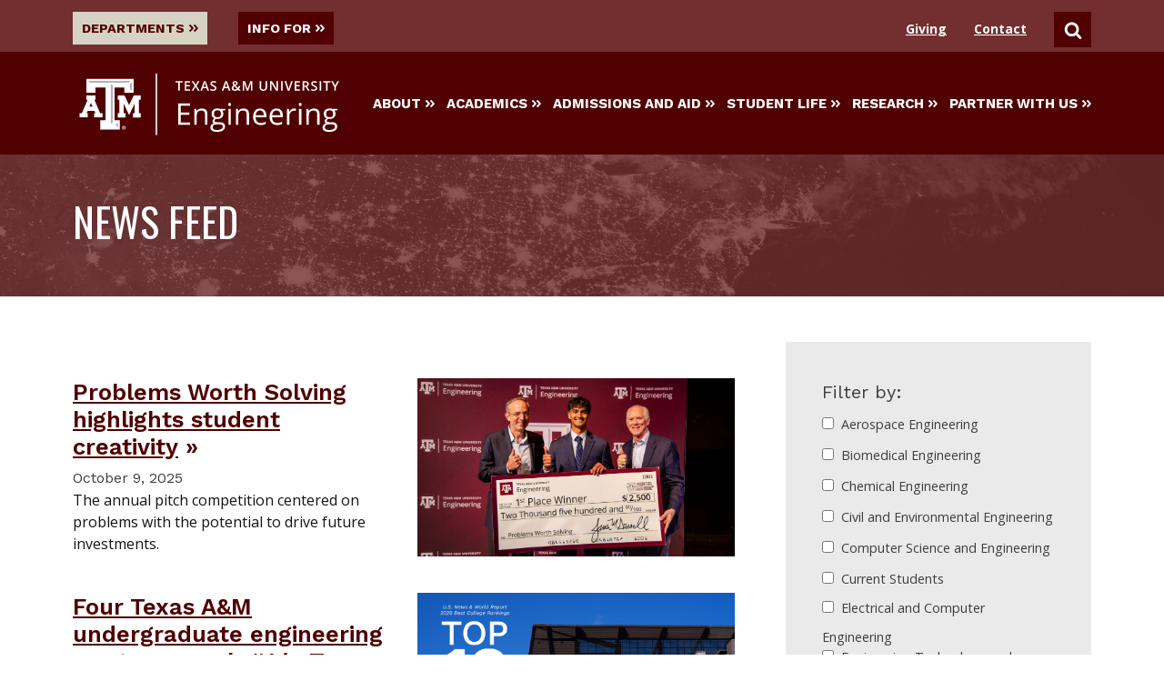

--- FILE ---
content_type: text/html
request_url: https://engineering.tamu.edu/news/newsfeed.html?tags=Computer+Engineering
body_size: 6505
content:
<!DOCTYPE html>
<html xmlns="http://www.w3.org/1999/xhtml" lang="en" xmlns:fb="https://www.facebook.com/2008/fbml" xmlns:og="http://ogp.me/ns#">
	<head>
		<title>
			College of Engineering News Feed | Texas A&amp;M University Engineering
		
		</title>
		<meta charset="UTF-8"/>
		<meta content="text/html; charset=UTF-8" http-equiv="Content-type"/>
		<meta content="width=device-width" name="viewport"/>
		<meta content="ce4a4615ac1e0030047e19008ae59353" name="id"/>	
		<meta content="College of Engineering News Feed" name="title"/>
<meta content="College of Engineering News Feed" property="og:title"/>
<meta content="https://engineering.tamu.edu/news/newsfeed.html" name="url"/>
<meta content="https://engineering.tamu.edu/news/newsfeed.html" property="og:url"/>

                        <meta content="See the Texas A&amp;M University College of Engineering's latest news." name="description"/>
            <meta content="See the Texas A&amp;M University College of Engineering's latest news." property="og:description"/>
            



		


        
        <link href="../_assets/css/525E459B822EF5E18.css?2026-01-20-09:07:03" rel="stylesheet" type="text/css"/>

    	
    	<link href="../_assets/css/styles-10-1-2025-min.css?2026-01-20-09:07:03" rel="stylesheet" type="text/css"/>
	<link href="../_assets/images/favicon.ico?2026-01-20-09:07:03" rel="icon" type="image/png"/>
	<script defer="true" src="../_assets/js/jquery.min.js?2026-01-20-09:07:03"></script>
	<script defer="true" src="../_assets/js/lazysizes.min.js?2026-01-20-09:07:03"></script>
	<script defer="true" src="../_assets/js/jquery.fitvids.js?2026-01-20-09:07:03"></script>
	<script defer="true" src="../_assets/js/modernizr-custom.js?2026-01-20-09:07:03"></script>


            
    	
        	
        		    <link href="https://engineering.tamu.edu/news/newsfeed.html" rel="canonical"/>
	    <script defer="true" src="../_assets/js/cfnewsfeed-9-27-2023.js?2026-01-20-09:07:03"></script>
		
        	
            

        	
                

		



		


		
<!-- Google Tag Manager -->
<script>(function(w,d,s,l,i){w[l]=w[l]||[];w[l].push({'gtm.start':
new Date().getTime(),event:'gtm.js'});var f=d.getElementsByTagName(s)[0],
j=d.createElement(s),dl=l!='dataLayer'?'&amp;l='+l:'';j.async=true;j.src=
'https://www.googletagmanager.com/gtm.js?id='+i+dl;f.parentNode.insertBefore(j,f);
})(window,document,'script','dataLayer','GTM-WX9494');</script>
<!-- End Google Tag Manager -->

	</head>
	<body data-nosnippet="">
		<a aria-label="Skip To Main Content" class="button skip-nav" href="#maincontent">Skip To Main Content</a>
		
		<!-- Google Tag Manager (noscript) --><noscript aria-hidden="true">
	<iframe height="0" src="https://www.googletagmanager.com/ns.html?id=GTM-WX9494" style="display:none;visibility:hidden" title="Google Tag Manager" width="0"></iframe>
</noscript><!-- End Google Tag Manager (noscript) -->
		<header class="main-header">
					       		    			       		    			       		    			       		    			       		    			       		    			       		    			       		    			       		    			       		    			       		    			       		    			       		    			       		    			       		    			       		    			       		    			       		    			       		    			       		    			       		    			       		    			       		    			       		    			       		    			       		    			       		    			       		    			       		    			       		    			       		    					       		    			       		    			       		    			       		    			       		    			       		    			       		    			       		    			       		    			       		    			       		    			       		    			       		    			       		    			       		    			       		    			       		    			       		    			       		    			       		    			       		    			       		    			       		    			       		    			       		    			       		    			       		    			       		    			       		    			       		    			       		    			       		    			       		    			       		    			       		    			       		    			       		    			       		    			       		    			       		    			       		    			       		    			       		    			       		    			       		    			       		    			       		    			       		    			       		    			       		    			       		    			       		    			       		    			       		    			       		    										



	<div class="top-nav-background-univ">
<div class="main-header__utility"><nav aria-label="Utility Menu Containing Links to Departments, Information for Students and Search" class="global-utility-nav">
<div class="utility__menus utility__menus-univ"><button aria-controls="departments" aria-expanded="false" aria-haspopup="true" aria-pressed="false" data-megamenu="departments" id="departments-button"> Departments <svg aria-hidden="" class="icon button__trailing-icon"> <use xlink:href="../_assets/images/sprites/svg-sprite-custom-symbol.svg#design--angle-right-double" xmlns:xlink="http://www.w3.org/1999/xlink"> </use> </svg> </button> <button aria-controls="info-for" aria-expanded="false" aria-haspopup="true" aria-pressed="false" class="" data-megamenu="info-for"> Info For <svg aria-hidden="" class="icon button__trailing-icon"> <use xlink:href="../_assets/images/sprites/svg-sprite-custom-symbol.svg#design--angle-right-double" xmlns:xlink="http://www.w3.org/1999/xlink"> </use> </svg> </button></div>
<div class="utility__contact-search utility__contact-search-univ"><a class="search__links-univ" href="../giving/index.html" id="giving" title="College of Engineering Giving">Giving</a> <a class="search__links-univ" href="../contact/index.html" id="contact" title="College of Engineering Contact">Contact</a> <button aria-controls="search" aria-expanded="false" aria-pressed="false" class="toggleSearch" data-megamenu="search"> <svg class="icon" title="Search"> <use xlink:href="../_assets/images/sprites/svg-sprite-custom-symbol.svg#design--search" xmlns:xlink="http://www.w3.org/1999/xlink"> </use> </svg> <span class="show-for-sr">Search</span> </button></div>
<div aria-label="Utility Menu Listing All Departments" class="megamenu  megamenu-top-nav-univ megamenu--utility top-nav-menu-style-univ" id="departments">
<div class="megamenu__wrapper">
<div class="megamenu__content">
<ul class="megamenu__links megamenu__links-top-nav-univ" role="menubar">
<li role="menuitem"><a class=" link--has-icon" href="../aerospace/index.html" title="Aerospace Engineering Home Page"> <span>Aerospace</span> </a></li>
<li role="menuitem"><a class=" link--has-icon" href="https://baen.tamu.edu" rel="noopener" target="_blank" title="Biological &amp; Agriculture Engineering Home Page"> <span>Biological &amp; Agriculture</span> </a></li>
<li role="menuitem"><a class=" link--has-icon" href="../biomedical/index.html" title="Biomedical Engineering Home Page"> <span>Biomedical</span> </a></li>
<li role="menuitem"><a class=" link--has-icon" href="../chemical/index.html" title="Chemical Engineering Home Page"> <span>Chemical</span> </a></li>
<li role="menuitem"><a class=" link--has-icon" href="../civil/index.html" title="Civil &amp; Environmental Engineering Home Page"> <span>Civil &amp; Environmental</span> </a></li>
<li role="menuitem"><a class=" link--has-icon" href="../cse/index.html" title="Computer Science &amp; Engineering Home Page"> <span>Computer Science &amp; Engineering</span> </a></li>
<li role="menuitem"><a class=" link--has-icon" href="../electrical/index.html" title="Electrical and Computer Engineering Home Page"> <span>Electrical &amp; Computer</span> </a></li>
<li role="menuitem"><a class=" link--has-icon" href="../etid/index.html" title="Engineering Technology &amp; Industrial Distribution Home Page"> <span>Engineering Technology &amp; Industrial Distribution</span> </a></li>
<li role="menuitem"><a class=" link--has-icon" href="../industrial/index.html" title="Industrial and Systems Home Page"> <span>Industrial &amp; Systems</span> </a></li>
<li role="menuitem"><a class=" link--has-icon" href="../materials/index.html" title="Materials Science and Engineering Home Page"> <span>Materials Science &amp; Engineering</span> </a></li>
<li role="menuitem"><a class=" link--has-icon" href="../mechanical/index.html" title="Mechanical Engineering Home Page"> <span>Mechanical</span> </a></li>
<li role="menuitem"><a class=" link--has-icon" href="../mtde/index.html" title="Multidisciplinary Engineering Home Page"> <span>Multidisciplinary</span> </a></li>
<li role="menuitem"><a class=" link--has-icon" href="../nuclear/index.html" title="Nuclear Engineering Home Page"> <span>Nuclear</span> </a></li>
<li role="menuitem"><a class=" link--has-icon" href="../ocean/index.html" title="Ocean Engineering Home Page"> <span>Ocean</span> </a></li>
<li role="menuitem"><a class=" link--has-icon" href="../petroleum/index.html" title="Petroleum Engineering Home Page"> <span>Petroleum</span> </a></li>
</ul>
</div>
</div>
</div>
<div aria-label="Utility Menu option listing all items for different user categories" class="megamenu megamenu-top-nav-univ megamenu--utility top-nav-menu-style-univ" id="info-for">
<div class="megamenu__wrapper">
<div class="megamenu__content">
<ul class="megamenu__links megamenu__links-top-nav-univ" role="menubar">
<li role="menuitem"><a class=" link--has-icon" href="../admissions-and-aid/index.html" title="Prospective Students Page"> <span>Prospective Students</span> </a></li>
<li role="menuitem"><a class=" link--has-icon" href="../academics/resources/index.html" title="College Level Current Students Page"> <span>Current Students</span> </a></li>
<li role="menuitem"><a class=" link--has-icon" href="../information/index.html" title="College Level Faculty and Staff Page"> <span>Faculty &amp; Staff</span> </a></li>
<li role="menuitem"><a class=" link--has-icon" href="../alumni-relations/index.html" title="College Level Alumni Relations Page"> <span>Former Students</span> </a></li>
</ul>
</div>
</div>
</div>
<div aria-label="Utility Menu Option allowing visitors to search" class="megamenu megamenu-top-nav-univ megamenu--search top-nav-menu-style-univ" id="search" role="search">
<div class="megamenu__wrapper">
<div class="megamenu__content">
<div class="search-bar "> </form><form class="search-bar__form" id="searchbar" name="search-bar" onsubmit="window.location.href='../search.html?q=' + encodeURI( document.getElementById( 'searchField' ).value ); return false;"> <label class="show-for-sr" for="searchField">Search</label> <input class="search-focus" id="searchField" placeholder="Search This Site" type="text"/> <button class="search-focus" type="submit" value="Search"> <svg class="icon" title="Search"> <use xlink:href="../_assets/images/sprites/svg-sprite-custom-symbol.svg#design--search" xmlns:xlink="http://www.w3.org/1999/xlink"> </use> </svg> <span class="show-for-sr">Search</span> </button></form></div>
</div>
</div>
</div>
</nav></div>
</div>

			

		       		    		    			       		    		    			       		    		    			       		    		    			       		    		    			       		    		    			       		    		    			       		    		    			       		    		    			       		    		    			       		    		    			       		    		    			       		    		    			       		    		    			       		    		    			       		    		    			       		    		    			       		    		    			       		    		    			       		    		    			       		    		    			       		    		    			       		    		    			       		    		    			       		    		    			       		    		    			       		    		    			       		    		    			       		    		    			       		    		    			       		    		    					       		    		    			       		    		    			       		    		    			       		    		    			       		    		    			       		    		    			       		    		    			       		    		    			       		    		    			       		    		    			       		    		    			       		    		    			       		    		    			       		    		    			       		    		    			       		    		    			       		    		    			       		    		    			       		    		    			       		    		    			       		    		    			       		    		    			       		    		    			       		    		    			       		    		    			       		    		    			       		    		    			       		    		    			       		    		    			       		    		    			       		    		    			       		    		    			       		    		    			       		    		    			       		    		    			       		    		    			       		    		    			       		    		    			       		    		    			       		    		    			       		    		    			       		    		    			       		    		    			       		    		    			       		    		    			       		    		    			       		    		    			       		    		    			       		    		    			       		    		    			       		    		    			       		    		    			       		    		    			       		    		    			       		    		    										


        	<div class="main-header__wrapper">
	    
    	<a class="logo" href="../index.html">
    	    <img alt="Texas A&amp;M University Engineering" caption="false" class="mega-menu-logo" src="../_files/_logos/logo.svg"/> 
    	</a>
	<nav aria-label="Main Mega Menu Navigation" class="main-nav" id="mega-menu">
	<div class="main-nav__mobile-toggle">
    	<button class="menu-toggle"> Menu 
        	<span class="hamburger-icon"> 
            	<span></span> 
                <span></span> 
            	<span></span> 
            	<span></span>
        	</span>
    	</button>
	</div>

	<div class="main-nav__links">
				<button aria-controls="about" aria-expanded="false" aria-pressed="false" class="" data-megamenu="about">
			About
			<svg aria-hidden="" class="icon button__trailing-icon" title="">
								<use xlink:href="../_assets/images/sprites/svg-sprite-custom-symbol.svg#design--angle-right-double" xmlns:xlink="http://www.w3.org/1999/xlink"/>
							</svg>
		</button>
			<button aria-controls="academics" aria-expanded="false" aria-pressed="false" class="" data-megamenu="academics">
			Academics
			<svg aria-hidden="" class="icon button__trailing-icon" title="">
								<use xlink:href="../_assets/images/sprites/svg-sprite-custom-symbol.svg#design--angle-right-double" xmlns:xlink="http://www.w3.org/1999/xlink"/>
							</svg>
		</button>
			<button aria-controls="admissionsandaid" aria-expanded="false" aria-pressed="false" class="" data-megamenu="admissionsandaid">
			Admissions and Aid
			<svg aria-hidden="" class="icon button__trailing-icon" title="">
								<use xlink:href="../_assets/images/sprites/svg-sprite-custom-symbol.svg#design--angle-right-double" xmlns:xlink="http://www.w3.org/1999/xlink"/>
							</svg>
		</button>
			<button aria-controls="studentlife" aria-expanded="false" aria-pressed="false" class="" data-megamenu="studentlife">
			Student Life
			<svg aria-hidden="" class="icon button__trailing-icon" title="">
								<use xlink:href="../_assets/images/sprites/svg-sprite-custom-symbol.svg#design--angle-right-double" xmlns:xlink="http://www.w3.org/1999/xlink"/>
							</svg>
		</button>
			<button aria-controls="research" aria-expanded="false" aria-pressed="false" class="" data-megamenu="research">
			Research
			<svg aria-hidden="" class="icon button__trailing-icon" title="">
								<use xlink:href="../_assets/images/sprites/svg-sprite-custom-symbol.svg#design--angle-right-double" xmlns:xlink="http://www.w3.org/1999/xlink"/>
							</svg>
		</button>
			<button aria-controls="partnerwithus" aria-expanded="false" aria-pressed="false" class="" data-megamenu="partnerwithus">
			Partner With Us
			<svg aria-hidden="" class="icon button__trailing-icon" title="">
								<use xlink:href="../_assets/images/sprites/svg-sprite-custom-symbol.svg#design--angle-right-double" xmlns:xlink="http://www.w3.org/1999/xlink"/>
							</svg>
		</button>
		</div>

	</nav>
	</div>

					       		    			       		    			       		    			       		    			       		    			       		    			       		    			       		    			       		    			       		    			       		    			       		    			       		    			       		    			       		    			       		    			       		    			       		    			       		    			       		    			       		    			       		    			       		    			       		    			       		    			       		    			       		    			       		    			       		    			       		    			       		    					       		    			       		    			       		    			       		    			       		    			       		    			       		    			       		    			       		    			       		    			       		    			       		    			       		    			       		    			       		    			       		    			       		    			       		    			       		    			       		    			       		    			       		    			       		    			       		    			       		    			       		    			       		    			       		    			       		    			       		    			       		    			       		    			       		    			       		    			       		    			       		    			       		    			       		    			       		    			       		    			       		    			       		    			       		    			       		    			       		    			       		    			       		    			       		    			       		    			       		    			       		    			       		    			       		    			       		    			       		    										




	<nav aria-label="Mobie device mega menu navigation" class="mobile-nav ">
	<div class="search-bar ">
	
	<form class="search-bar__form" onsubmit="window.location.href='../search.html?q=' + encodeURI( document.getElementById( 'searchFieldMobile' ).value ); return false;">
	<label class="show-for-sr" for="searchFieldMobile">Search</label> <input class="search-focus-mobile" id="searchFieldMobile" placeholder="Search This Site" type="text"/> <button class="search-focus-mobile" type="submit" value="Search"> <svg class="icon" title="Search"> <use xlink:href="../_assets/images/sprites/svg-sprite-custom-symbol.svg#design--search" xmlns:xlink="http://www.w3.org/1999/xlink"> </use> </svg> <span class="show-for-sr">Search</span> </button>
	
	</form>
	</div>
	<ul>
							<li>
				<button aria-controls="about" aria-expanded="false" aria-pressed="false" class="mobile-nav--main-link" data-megamenu="about"> 
					About
										<svg aria-hidden="" class="icon button__trailing-icon" title=""><use xlink:href="../_assets/images/sprites/svg-sprite-custom-symbol.svg#design--angle-right-double" xmlns:xlink="http://www.w3.org/1999/xlink"> </use></svg>
									</button>
			</li>
					<li>
				<button aria-controls="about" aria-expanded="false" aria-pressed="false" class="mobile-nav--main-link" data-megamenu="academics"> 
					Academics
										<svg aria-hidden="" class="icon button__trailing-icon" title=""><use xlink:href="../_assets/images/sprites/svg-sprite-custom-symbol.svg#design--angle-right-double" xmlns:xlink="http://www.w3.org/1999/xlink"> </use></svg>
									</button>
			</li>
					<li>
				<button aria-controls="about" aria-expanded="false" aria-pressed="false" class="mobile-nav--main-link" data-megamenu="admissionsandaid"> 
					Admissions and Aid
										<svg aria-hidden="" class="icon button__trailing-icon" title=""><use xlink:href="../_assets/images/sprites/svg-sprite-custom-symbol.svg#design--angle-right-double" xmlns:xlink="http://www.w3.org/1999/xlink"> </use></svg>
									</button>
			</li>
					<li>
				<button aria-controls="about" aria-expanded="false" aria-pressed="false" class="mobile-nav--main-link" data-megamenu="studentlife"> 
					Student Life
										<svg aria-hidden="" class="icon button__trailing-icon" title=""><use xlink:href="../_assets/images/sprites/svg-sprite-custom-symbol.svg#design--angle-right-double" xmlns:xlink="http://www.w3.org/1999/xlink"> </use></svg>
									</button>
			</li>
					<li>
				<button aria-controls="about" aria-expanded="false" aria-pressed="false" class="mobile-nav--main-link" data-megamenu="research"> 
					Research
										<svg aria-hidden="" class="icon button__trailing-icon" title=""><use xlink:href="../_assets/images/sprites/svg-sprite-custom-symbol.svg#design--angle-right-double" xmlns:xlink="http://www.w3.org/1999/xlink"> </use></svg>
									</button>
			</li>
					<li>
				<button aria-controls="about" aria-expanded="false" aria-pressed="false" class="mobile-nav--main-link" data-megamenu="partnerwithus"> 
					Partner With Us
										<svg aria-hidden="" class="icon button__trailing-icon" title=""><use xlink:href="../_assets/images/sprites/svg-sprite-custom-symbol.svg#design--angle-right-double" xmlns:xlink="http://www.w3.org/1999/xlink"> </use></svg>
									</button>
			</li>
				<li><a class="mobile-nav--utility-link" href="../giving/index.html" target="_parent">Giving</a></li>
        <li><a class="mobile-nav--utility-link" href="../contact/index.html" target="_parent">Contact</a></li>
	</ul>
	</nav>

			
		       		    			       		    			       		    			       		    			       		    			       		    			       		    			       		    			       		    			       		    			       		    			       		    			       		    			       		    			       		    			       		    			       		    			       		    			       		    			       		    			       		    			       		    			       		    			       		    			       		    			       		    			       		    			       		    			       		    			       		    			       		    					       		    			       		    			       		    			       		    			       		    			       		    			       		    			       		    			       		    			       		    			       		    			       		    			       		    			       		    			       		    			       		    			       		    			       		    			       		    			       		    			       		    			       		    			       		    			       		    			       		    			       		    			       		    			       		    			       		    			       		    			       		    			       		    			       		    			       		    			       		    			       		    			       		    			       		    			       		    			       		    			       		    			       		    			       		    			       		    			       		    			       		    			       		    			       		    			       		    			       		    			       		    			       		    			       		    			       		    			       		    										

	<div class="main-header__megamenus">
									
		<div class="megamenu megamenu--two-column" id="about">
			<div class="megamenu__wrapper">
				<div class="megamenu__heading">
                    <button aria-controls="about" aria-expanded="false" aria-pressed="false" class="megamenu__title" data-megamenu="about" title="about close">About</button>
				</div>
				<div class="megamenu__content">
					<ul class="megamenu__links">
                        																				 																<li><a class="link--has-icon submenu" href="../about/index.html" tabindex="1"><span>About Us</span></a></li>
																																												<li><a class="link--has-icon submenu" href="../about/leadership/index.html" tabindex="2"><span>The Vice Chancellor and Dean</span></a></li>
																												 																<li><a class="link--has-icon submenu" href="../about/facts-and-figures/index.html" tabindex="3"><span>Facts and Figures</span></a></li>
																																												<li><a class="link--has-icon submenu" href="index.html" tabindex="4"><span>News</span></a></li>
																												 																<li><a class="link--has-icon submenu" href="../academics/departments.html" tabindex="5"><span>Our Departments</span></a></li>
																												 																<li><a class="link--has-icon submenu" href="../contact/index.html" tabindex="6"><span>Contact Us</span></a></li>
																												 																<li><a class="link--has-icon submenu" href="../about/buildings/zach.html" tabindex="7"><span>Zachry Engineering Education Complex</span></a></li>
																		</ul>
		
																			</div>
			</div>
		</div>
								
		<div class="megamenu megamenu--two-column" id="academics">
			<div class="megamenu__wrapper">
				<div class="megamenu__heading">
                    <button aria-controls="academics" aria-expanded="false" aria-pressed="false" class="megamenu__title" data-megamenu="academics" title="academics close">Academics</button>
				</div>
				<div class="megamenu__content">
					<ul class="megamenu__links">
                        																																				<li><a class="link--has-icon submenu" href="../academics/index.html" tabindex="1"><span>Academics</span></a></li>
																																												<li><a class="link--has-icon submenu" href="../academics/academic-advisors.html" tabindex="2"><span>Advising and Support</span></a></li>
																																												<li><a class="link--has-icon submenu" href="../academics/degrees/index.html" tabindex="3"><span>Degree Programs</span></a></li>
																																												<li><a class="link--has-icon submenu" href="../academics/academies/index.html" tabindex="4"><span>Engineering Academies</span></a></li>
																																												<li><a class="link--has-icon submenu" href="../academics/eh/index.html" tabindex="5"><span>Engineering Honors Home</span></a></li>
																																												<li><a class="link--has-icon submenu" href="../engineering-online/dept-online-degrees.html" tabindex="6"><span>Online Degrees by Department</span></a></li>
																												 																<li><a class="link--has-icon submenu" href="../engineering-online/courses.html" tabindex="7"><span>Online Courses</span></a></li>
																												 																<li><a class="link--has-icon submenu" href="../academics/departments.html" tabindex="8"><span>Our Departments</span></a></li>
																																												<li><a class="link--has-icon submenu" href="../academics/global/index.html" tabindex="9"><span>Engineering Global Programs</span></a></li>
																		</ul>
		
																			</div>
			</div>
		</div>
								
		<div class="megamenu megamenu--two-column" id="admissionsandaid">
			<div class="megamenu__wrapper">
				<div class="megamenu__heading">
                    <button aria-controls="admissionsandaid" aria-expanded="false" aria-pressed="false" class="megamenu__title" data-megamenu="admissionsandaid" title="admissionsandaid close">Admissions and Aid</button>
				</div>
				<div class="megamenu__content">
					<ul class="megamenu__links">
                        																				 																<li><a class="link--has-icon submenu" href="../admissions-and-aid/index.html" tabindex="1"><span>Admissions and Aid</span></a></li>
																																												<li><a class="link--has-icon submenu" href="../academics/academic-advisors.html" tabindex="2"><span>Advising and Support</span></a></li>
																																												<li><a class="link--has-icon submenu" href="../admissions-and-aid/undergraduate-admissions/index.html" tabindex="3"><span>Undergraduate Admissions</span></a></li>
																																												<li><a class="link--has-icon submenu" href="../admissions-and-aid/graduate-admissions/index.html" tabindex="4"><span>Graduate Admissions</span></a></li>
																												 																<li><a class="link--has-icon submenu" href="../admissions-and-aid/undergraduate-admissions/transfer-students.html" tabindex="5"><span>Transfer Students</span></a></li>
																																												<li><a class="link--has-icon submenu" href="../academics/undergraduate/entry-to-a-major/index.html" tabindex="6"><span>Entry to a Major</span></a></li>
																												 																<li><a class="link--has-icon submenu" href="../academics/explore-engineering/index.html" tabindex="7"><span>Explore Engineering Career Paths</span></a></li>
																												 																<li><a class="link--has-icon submenu" href="../admissions-and-aid/schedule-a-visit.html" tabindex="8"><span>Visit With Us </span></a></li>
																		</ul>
		
																			</div>
			</div>
		</div>
								
		<div class="megamenu megamenu--two-column" id="studentlife">
			<div class="megamenu__wrapper">
				<div class="megamenu__heading">
                    <button aria-controls="studentlife" aria-expanded="false" aria-pressed="false" class="megamenu__title" data-megamenu="studentlife" title="studentlife close">Student Life</button>
				</div>
				<div class="megamenu__content">
					<ul class="megamenu__links">
                        																				 																<li><a class="link--has-icon submenu" href="../student-life/index.html" tabindex="1"><span>Student Life</span></a></li>
																												 																<li><a class="link--has-icon submenu" href="../student-life/find-your-community.html" tabindex="2"><span>Find Your Community</span></a></li>
																												 																<li><a class="link--has-icon submenu" href="../student-life/get-creative.html" tabindex="3"><span>Get Creative</span></a></li>
																												 																<li><a class="link--has-icon submenu" href="../student-life/interact-with-industry.html" tabindex="4"><span>Interact with Industry</span></a></li>
																												 																<li><a class="link--has-icon submenu" href="../student-life/solve-problems.html" tabindex="5"><span>Solve Problems</span></a></li>
																												 																<li><a class="link--has-icon submenu" href="../academics/fedc/index.html" tabindex="6"><span>SuSu and Mark A. Fischer '72 Engineering Design Center</span></a></li>
																												 																<li><a class="link--has-icon submenu" href="../student-life/eep/index.html" tabindex="7"><span>Meloy Program </span></a></li>
																		</ul>
		
																			</div>
			</div>
		</div>
								
		<div class="megamenu megamenu--two-column" id="research">
			<div class="megamenu__wrapper">
				<div class="megamenu__heading">
                    <button aria-controls="research" aria-expanded="false" aria-pressed="false" class="megamenu__title" data-megamenu="research" title="research close">Research</button>
				</div>
				<div class="megamenu__content">
					<ul class="megamenu__links">
                        																				 																<li><a class="link--has-icon submenu" href="../research/index.html" tabindex="1"><span>Research</span></a></li>
																												 																<li><a class="link--has-icon submenu" href="../academics/undergraduate/undergraduate-bridges.html" tabindex="2"><span>Undergraduate Research</span></a></li>
																																												<li><a class="link--has-icon submenu" href="../research/autonomy-and-robotics/index.html" tabindex="3"><span>Autonomy and Robotics</span></a></li>
																												 																<li><a class="link--has-icon submenu" href="../research/education-and-training.html" tabindex="4"><span>Education and Training Research</span></a></li>
																												 																<li><a class="link--has-icon submenu" href="../research/energy-systems-and-services.html" tabindex="5"><span>Energy Systems and Services Research</span></a></li>
																												 																<li><a class="link--has-icon submenu" href="../research/Healthcare.html" tabindex="6"><span>Health Care Research</span></a></li>
																												 																<li><a class="link--has-icon submenu" href="../research/infrastructure.html" tabindex="7"><span>Infrastructure Research</span></a></li>
																												 																<li><a class="link--has-icon submenu" href="../research/materials-and-manufacturing.html" tabindex="8"><span>Materials and Manufacturing Research</span></a></li>
																												 																<li><a class="link--has-icon submenu" href="../research/national-security-and-safety.html" tabindex="9"><span>National Security and Safety Research</span></a></li>
																												 																<li><a class="link--has-icon submenu" href="../research/space-engineering.html" tabindex="10"><span>Space Engineering</span></a></li>
																		</ul>
		
																			</div>
			</div>
		</div>
								
		<div class="megamenu megamenu--two-column" id="partnerwithus">
			<div class="megamenu__wrapper">
				<div class="megamenu__heading">
                    <button aria-controls="partnerwithus" aria-expanded="false" aria-pressed="false" class="megamenu__title" data-megamenu="partnerwithus" title="partnerwithus close">Partner With Us</button>
				</div>
				<div class="megamenu__content">
					<ul class="megamenu__links">
                        																				 																<li><a class="link--has-icon submenu" href="../partner-with-us/index.html" tabindex="1"><span>Partner With Us</span></a></li>
																												 																<li><a class="link--has-icon submenu" href="../partner-with-us/industry.html" tabindex="2"><span>Industry</span></a></li>
																												 																<li><a class="link--has-icon submenu" href="../partner-with-us/donors.html" tabindex="3"><span>Donors</span></a></li>
																												 																<li><a class="link--has-icon submenu" href="../outreach/index.html" tabindex="4"><span>Spark! PK-12 Engineering Education Outreach</span></a></li>
																												 																<li><a class="link--has-icon submenu" href="../partner-with-us/researchers.html" tabindex="5"><span>Researchers</span></a></li>
																												 																<li><a class="link--has-icon submenu" href="../partner-with-us/volunteers.html" tabindex="6"><span>Volunteers</span></a></li>
																												 																<li><a class="link--has-icon submenu" href="../partner-with-us/contacts.html" tabindex="7"><span>Reach Our Divisions</span></a></li>
																		</ul>
		
																			</div>
			</div>
		</div>
		</div>

		</header>
		
		
		












	<main class="main main--slab">
			
	

									
									
		
	
	<header class="page-header page-header--dark header-mb">
		<div class="page-header__wrapper">
						<div class="page-header__page-title">
				<h1 class="headline-group headline-group--fancy">
										<span class="head">News Feed</span>
				</h1>
																			</div>
								</div>
					<div class="page-header__image">
				<picture>
					<img alt="" src="../_files/_images/_feature-images/research-national-security-safety-feature-17May2018.jpg"/>
				</picture>
			</div>
			</header>
	
<div id="maincontent" name="Main Page Content" role="main">
			
																										 						<div class="main-wrapper has-sidebar news-list-container">
		<section aria-label="Main Content for News Feed Page" class="main-content" role="main">
			<section aria-label="The College of Engineering News Feed" class="teaser-collection collection--stack collection--image-right" role="region">
				<div class="news-list-filterable collection__items" data-txags="Alumni,DHS">
				</div>
			</section>
			<div aria-label="News Feed Pagination Navigation" class="pagination" role="navigation">
				<ul>
					<li aria-label="First Page" class="first"><a href="#">First</a></li>
					<li aria-label="Previous Page" class="previous disabled"><a href="#">Previous</a></li>
					<li aria-label="Current Page" class="current"><a href="#">1</a></li>
					<li aria-label="Next Page" class="next"><a href="#">Next</a></li>
					<li aria-label="Last Page" class="last"><a href="#">Last</a></li>
				</ul>
			</div>
		</section>
		<aside class="sidebar">
			<div class="filters">
				<h2>Filter by:</h2>
				<form action="#">
					<fieldset class="options">
					</fieldset>

					<input class="button" type="submit" value="Update List"/>

					<input class="button" type="reset" value="Clear Filters"/>
				</form>
			</div>

		</aside>
	</div>
		
	</div>

	</main>



























































 



















		
				       		    			       		    			       		    			       		    			       		    			       		    			       		    			       		    			       		    			       		    			       		    			       		    			       		    			       		    			       		    			       		    			       		    			       		    			       		    			       		    			       		    			       		    			       		    			       		    			       		    			       		    			       		    			       		    			       		    			       		    			       		    					       		    			       		    			       		    			       		    			       		    			       		    			       		    			       		    			       		    			       		    			       		    			       		    			       		    			       		    			       		    			       		    			       		    			       		    			       		    			       		    			       		    			       		    			       		    			       		    			       		    			       		    			       		    			       		    			       		    			       		    			       		    			       		    			       		    			       		    			       		    			       		    			       		    			       		    			       		    			       		    			       		    			       		    			       		    			       		    			       		    			       		    			       		    			       		    			       		    			       		    			       		    			       		    			       		    			       		    			       		    										


		<footer class="main-footer">
<div class="main-footer__wrapper">
<div class="main-footer__top">
<div class="main-footer__location"><a class="logo" href="../index.html" title="College of Engineering"> <img alt="Engineering Texas A&amp;amp;M University" height="157" src="../_assets/images/logo.svg" title="Logo" width="814"/> </a>
<div class="vcard">
<div class="adr">
<div class="street-address">Texas A&amp;M University College of Engineering, 3127 TAMU,</div>
<span class="locality">College Station</span>, <abbr class="region" title="Texas">TX&#160;</abbr><span class="postal-code">77843-3127 (<a href="https://www.tamu.edu/map/?id=427#!m/198904" rel="noopener" target="_blank" title="Zachry Engineering Education Complex TAMU Map">ZACH</a>) <br/> </span></div>
</div>
<ul>
<li class="email"><a href="mailto:easa@tamu.edu">easa@tamu.edu</a></li>
<li>979-845-7200</li>
</ul>
</div>
<div class="main-footer__links-social">
<div class="link-collection ">
<ul>
<li><a class=" link--has-icon" href="https://services.tamu.edu/directory-search/" title="Texas A&amp;M Directory Search"> <span>Staff Directory</span> </a></li>
<li><a class="link--has-icon" href="https://tamucs.sharepoint.com/teams/EngNet"><span>EngNet Intranet</span></a></li>
<li><a class=" link--has-icon" href="../search.html#sitemap" title="Site Map"> <span>Site Map</span> </a></li>
<li><a class=" link--has-icon" href="../policies.html"> <span>Site Policies</span> </a></li>
<li><a class=" link--has-icon" href="../about/index.html"> <span>About this Site</span> </a></li>
<li><a class=" link--has-icon" href="../career/index.html"> <span>Employment</span> </a></li>
</ul>
</div>
<div class="social-media ">
<div class="social-media__headline">Follow Us:</div>
<a class="social-media--icon" href="https://www.facebook.com/tamuengineering" rel="noopener" target="_blank" title="Texas A&amp;M Engineering Facebook"> <svg class="icon" title="Facebook"> <use xlink:href="../_assets/images/sprites/svg-sprite-custom-symbol.svg#social--facebook" xmlns:xlink="http://www.w3.org/1999/xlink"> </use> </svg> <span class="show-for-sr">Facebook</span> </a> <a class="social-media--icon" href="https://twitter.com/tamuengineering" id="id-hatemile-display-6438660588549478-2" rel="noopener" target="_blank" title="Texas A&amp;M Engineering Twitter"> <svg class="icon" title="Twitter"> <use xlink:href="../_assets/images/sprites/svg-sprite-custom-symbol.svg#social--twitter" xmlns:xlink="http://www.w3.org/1999/xlink"> </use> </svg> <span class="show-for-sr">Twitter</span> </a> <a class="social-media--icon" href="https://www.linkedin.com/company/texas-a-m-university-college-of-engineering/" rel="noopener" target="_blank" title="Texas A&amp;M Engineering LinkedIn"> <svg class="icon" title="LinkedIn"> <use xlink:href="../_assets/images/sprites/svg-sprite-custom-symbol.svg#social--linkedin" xmlns:xlink="http://www.w3.org/1999/xlink"> </use> </svg> <span class="show-for-sr">LinkedIn</span> </a> <a class="social-media--icon" href="https://www.instagram.com/tamuengineering/" rel="noopener" target="_blank" title="Texas A&amp;M Engineering Instagram"> <svg class="icon" title="Instagram"> <use xlink:href="../_assets/images/sprites/svg-sprite-custom-symbol.svg#social--instagram" xmlns:xlink="http://www.w3.org/1999/xlink"> </use> </svg> <span class="show-for-sr">Instagram</span> </a> <a class="social-media--icon" href="https://www.youtube.com/tamuengineering/" rel="noopener" target="_blank" title="Texas A&amp;M Engineering YouTube"> <svg class="icon" title="YouTube"> <use xlink:href="../_assets/images/sprites/svg-sprite-custom-symbol.svg#social--youtube" xmlns:xlink="http://www.w3.org/1999/xlink"> </use> </svg> <span class="show-for-sr">YouTube</span> </a></div>
</div>
</div>
<div class="main-footer__bottom">
<ul class="main-footer__copyright">
<li>The College of Engineering is a member of <a href="https://tamu.edu" rel="noopener" target="_blank" title="Texas A&amp;M University website">Texas A&amp;M University</a></li>
<li>Texas A&amp;M Engineering is a member of <a href="https://www.tamus.edu/" rel="noopener" target="_blank" title="The Texas A&amp;M University System website">The Texas A&amp;M University System</a></li>
</ul>
<p>Copyright &#169; 2023, Texas A&amp;M Engineering Communications, All Rights Reserved</p>
<div class="link-collection ">
<ul>
<li><a href="https://texas.gov/" rel="noopener" target="_blank" title="State of Texas website">State of Texas</a></li>
<li><a href="https://gov.texas.gov/organization/hsgd" rel="noopener" target="_blank" title="Texas Homeland Security website">Texas Homeland Security </a></li>
<li><a href="https://openrecords.tamu.edu" rel="noopener" target="_blank" title="Division of Finance and Operations">Open Records </a></li>
<li><a href="https://secure.ethicspoint.com/domain/media/en/gui/19681/index.html" rel="noopener" target="_blank" title="Ethics Point website">Risk, Fraud, &amp; Misconduct Hotline</a></li>
<li><a href="https://tees.tamu.edu/engr-hr/workplace-notices/americans-with-disabilities-act-ada-as-amended.html" rel="noopener" target="_blank"> <span>Accommodations</span> </a></li>
<li><a href="https://www.tsl.texas.gov/trail/index.html" rel="noopener" target="_blank" title="Texas State Library Archives website">Statewide Search</a></li>
<li><a href="https://txcrews.org/" rel="noopener" target="_blank" title="Texas Consumer  Resource for Education and Workforce Statistics">Texas CREWS</a></li>
<li><a href="https://ehs.tamu.edu/" rel="noopener" target="_blank" title="Environmental Health, Safety, &amp; Security website">Environmental Health, Safety, &amp; Security</a></li>
</ul>
</div>
</div>
</div>
</footer>
		
		
		


    
    	<script defer="true" src="../_assets/js/svg4everybody.js?2026-01-20-09:07:03"></script>
	<script defer="true" src="../_assets/js/main-nav.js?2026-01-20-09:07:03"></script>




		

    
    	<script type="text/javascript">
        /*
			<![CDATA[*/
        (function() {
            var sz = document.createElement('script'); sz.type = 'text/javascript'; sz.async = true;
            sz.src = '//siteimproveanalytics.com/js/siteanalyze_66356270.js';
            var s = document.getElementsByTagName('script')[0]; s.parentNode.insertBefore(sz, s);
        })();
        /*]]>*/
		</script>
	</body>
</html>

--- FILE ---
content_type: application/javascript
request_url: https://engineering.tamu.edu/_assets/js/svg4everybody.js?2026-01-20-09:07:03
body_size: 878
content:
!function(e,t){"function"==typeof define&&define.amd?define([],function(){return e.svg4everybody=t()}):"object"==typeof module&&module.exports?module.exports=t():e.svg4everybody=t()}(this,function(){function e(e,t,n){if(n){var i=document.createDocumentFragment(),a=!t.hasAttribute("viewBox")&&n.getAttribute("viewBox");a&&t.setAttribute("viewBox",a);for(var o=n.cloneNode(!0);o.childNodes.length;)i.appendChild(o.firstChild);e.appendChild(i)}}function t(t){t.onreadystatechange=function(){if(4===t.readyState){var n=t._cachedDocument;n||((n=t._cachedDocument=document.implementation.createHTMLDocument("")).body.innerHTML=t.responseText,t._cachedTarget={}),t._embeds.splice(0).map(function(i){var a=t._cachedTarget[i.id];a||(a=t._cachedTarget[i.id]=n.getElementById(i.id)),e(i.parent,i.svg,a)})}},t.onreadystatechange()}function n(e){for(var t=e;"svg"!==t.nodeName.toLowerCase()&&(t=t.parentNode););return t}return function(i){var a,o=Object(i),r=window.top!==window.self;a="polyfill"in o?o.polyfill:/\bTrident\/[567]\b|\bMSIE (?:9|10)\.0\b/.test(navigator.userAgent)||(navigator.userAgent.match(/\bEdge\/12\.(\d+)\b/)||[])[1]<10547||(navigator.userAgent.match(/\bAppleWebKit\/(\d+)\b/)||[])[1]<537||/\bEdge\/.(\d+)\b/.test(navigator.userAgent)&&r;var d={},u=window.requestAnimationFrame||setTimeout,c=document.getElementsByTagName("use"),s=0;a&&function i(){for(var r=0;r<c.length;){var g=c[r],l=g.parentNode,f=n(l),m=g.getAttribute("xlink:href")||g.getAttribute("href");if(!m&&o.attributeName&&(m=g.getAttribute(o.attributeName)),f&&m){if(a)if(!o.validate||o.validate(m,f,g)){l.removeChild(g);var v=m.split("#"),b=v.shift(),h=v.join("#");if(b.length){var p=d[b];p||((p=d[b]=new XMLHttpRequest).open("GET",b),p.send(),p._embeds=[]),p._embeds.push({parent:l,svg:f,id:h}),t(p)}else e(l,f,document.getElementById(h))}else++r,++s}else++r}(!c.length||c.length-s>0)&&u(i,67)}()}});

--- FILE ---
content_type: application/javascript
request_url: https://engineering.tamu.edu/_assets/js/cfnewsfeed-9-27-2023.js?2026-01-20-09:07:03
body_size: 3390
content:
"use strict";
var NEWS_JSON_URL = "/news-data.json";

function getQueryParams(e) {
    var i;
    e = e.split("+").join(" ");
    for (var t = {}, a = /[?&]?([^=]+)=([^&]*)/g; (i = a.exec(e)); ) t[decodeURIComponent(i[1])] = decodeURIComponent(i[2]);
    return t;
}
window.location.href.indexOf("cascadecms.com") > -1 && (NEWS_JSON_URL = "/render/page.act?id=9906e4b3ac1e0030177717401c7e043c&confId=9906e4b3ac1e003017771740163f6927&demarcate=false"),
    $(document).ready(function () {
    function e(e, t, s) {
        t.find("li input").each(function (e) {
            $(this).prop("checked", !1);
        });
        let r = [];
        if (e.length > 0)
            (r = n.filter(function (i) {
                return $.arrayIntersect(i.tags, e).length > 0;
            })),
            t.find("li input").each(function (i) {
                e.indexOf($(this).val().toLowerCase()) > -1 && $(this).prop("checked", !0);
            });
        else
            for (let e = 0; e < n.length; e++)
                "Yes" == n[e].inFeed && r.push(n[e]);
            let o = Math.ceil(r.length / a), c = $(".pagination ul");
            c.html(""),
            c.data("total", o),
            c.append(
                '<li aria-label="First Page" class="first"><a href="#">First</a></li>'
            ),
            c.append(
                '<li aria-label="Previous Page" class="previous disabled"><a href="#">Previous</a></li>'
            );
            for (var d = 1; d <= o; d++)
                c.append(
                    '<li aria-label="Page ' + d + '"><a href="#">' + d + "</a></li>"
                );
            return (
                c.append(
                    '<li aria-label="Next Page" class="next"><a href="#">Next</a></li>'
                ),
                c.append(
                    '<li aria-label="Last Page" class="last"><a href="#">Last</a></li>'
                ),
                c.find("li a").click(function (e) {
                    e.preventDefault();
                    var t = $(this).html();
                    let a = l;
                    window.MSInputMethodContext && document.documentMode
                        ? (console.log("Should only be seen in IE11"),
                        "First" == t
                        ? ((a = 0),
                            setTimeout(function () {
                            window.scrollTo(0, 0),
                                setTimeout(function () {
                                $("h2.headline-group").find("a").first().focus();
                                }, 10);
                            }, 300))
                        : "Last" == t
                        ? ((a = o - 1),
                            setTimeout(function () {
                            window.scrollTo(0, 0),
                                setTimeout(function () {
                                $("h2.headline-group").find("a").first().focus();
                                }, 10);
                            }, 300))
                        : "Next" == t
                        ? (a++,
                            setTimeout(function () {
                            window.scrollTo(0, 0),
                                setTimeout(function () {
                                $("h2.headline-group").find("a").first().focus();
                                }, 10);
                            }, 300))
                        : "Previous" == t
                        ? (a--,
                            setTimeout(function () {
                            window.scrollTo(0, 0),
                                setTimeout(function () {
                                $("h2.headline-group").find("a").first().focus();
                                }, 10);
                            }, 300))
                        : ((a = parseInt(t)),
                            a--,
                            setTimeout(function () {
                            window.scrollTo(0, 0),
                                setTimeout(function () {
                                $("h2.headline-group").find("a").first().focus();
                                }, 10);
                            }, 300)),
                        (a = a < 0 ? 0 : a >= o ? o - 1 : a),
                        c.find(".previous").toggleClass("disabled", 0 == a),
                        c.find(".next").toggleClass("disabled", a == o - 1),
                        i(r, a, s))
                    : ("scrollRestoration" in history &&
                        (history.scrollRestoration = "manual"),
                        "First" == t
                        ? ((a = 0),
                            window.scrollTo(0, 0),
                            $(".news-list-filterable.collection__items")
                            .find("a")
                            .first()
                            .focus())
                        : "Last" == t
                        ? ((a = o - 1),
                            window.scrollTo(0, 0),
                            $(".news-list-filterable.collection__items")
                            .find("a")
                            .first()
                            .focus())
                        : "Next" == t
                        ? (a++,
                            window.scrollTo(0, 0),
                            $(".news-list-filterable.collection__items")
                            .find("a")
                            .first()
                            .focus())
                        : "Previous" == t
                        ? (a--,
                            window.scrollTo(0, 0),
                            $(".news-list-filterable.collection__items")
                            .find("a")
                            .first()
                            .focus())
                        : ((a = parseInt(t)),
                            a--,
                            window.scrollTo(0, 0),
                            $(".news-list-filterable.collection__items")
                            .find("a")
                            .first()
                            .focus()),
                        (a = a < 0 ? 0 : a >= o ? o - 1 : a),
                        c.find(".previous").toggleClass("disabled", 0 == a),
                        c.find(".next").toggleClass("disabled", a == o - 1),
                        i(r, a, s));
                }),
                r
            );
    }
    function i(e, i, n) {
        n.html("");
        for (var s = a * i; s < a * (i + 1) && s < e.length; s++) t(e[s], n);
        "" == n.html() && n.html("No news items for the filtered criteria. Please adjust the filters to display more results.");
        let r = $(".pagination ul");
        r.children().removeClass("current"),
        r.children().removeAttr("aria-current"),
        $(r.children()[i + 2]).addClass("current"),
        $(r.children()[i + 2]).attr("aria-current", "true");
        var o,
        c = $(r.children()[i + 2]).attr("aria-label");
        if ($(r.children()[i + 2]).attr("aria-current")) {
            (c = $(r.children()[i + 2]).attr("aria-label") + ", Current Page"),
            $(r.children()[i + 2]).attr("aria-label", c);
            for (s = 2; s < r.children().length; s++)
                s != i + 2 &&
                ((o = (o = $(r.children()[s]).attr("aria-label")).replace(
                    /(, Current Page)*/g,
                    ""
                )),
                $(r.children()[s]).attr("aria-label", o));
        }
        for (s = 2; s < r.children().length - 2; s++)
            $(r.children()[s]).hide(),
            s > i - 3 + 2 && s < i + 3 + 2 && $(r.children()[s]).show(),
            s == r.children().length - 3 && $(r.children()[s]).show();
        l = i;
    }
    function t(e, i) {
/*console.log("e=", e);*/
        let t = '<div class="teaser collection__item">';
        const options = { year: 'numeric', month: 'long', day: 'numeric' };
        const formattedDate = new Intl.DateTimeFormat('en-US', options).format(e.date);
        "" != e.image &&
        ((t =
            (t += '<div class="teaser__image"><div class="captioned-media ">') +
            ' <figure><div class="figure-wrapper"><a href="' +
            e.link +
            '" aria-label="View ' +
            e.title +
            '" title="' +
            e.title +
            '"><img class="lazyload" src="' +
            e.image +
            '" alt="' +
            e.imageAlt +
            '" /></a></div>'),
            "" != e.imageCredit &&
            (t =
            t +
            '<figcaption><div class="figcaption__wrapper"><svg role="img" class="icon" aria-hidden="true"><use xmlns:xlink="http://www.w3.org/1999/xlink" xlink:href="[system-asset]/_assets/images/sprites/svg-sprite-custom-symbol.svg[/system-asset]#design--camera"></use></svg> Photo:&nbsp;<cite>' +
            e.imageCredit +
            "</cite></div></figcaption>"),
            (t += "</figure></div></div>")),
        (t += '<div class="teaser__body"><div class="teaser__headline"><h2 class="headline-group">'),
        e.subtitle,
        (t =
            t +
            '<a href="' +
            e.link +
            '" title="' +
            e.title +
            ' News Story" class="head link--has-icon"><span>' +
            e.title +
            "</span></a>"),
        (t += "</h2></div>"),
        (t =
            t +
            '<div class="byline">' +
            '<span class="byline__date">' +
            formattedDate +
            "</span></div>"),
        (t =
            t +
            '<div class="teaser__editorial"><p>' +
            e.description +
            "</p></div>"),
        (t += "</div></div>"),
        i.append(t);
    }
    var a = 10,
        n = [],
        l = 0;
    $(".news-list-container").length > 0 && $.getJSON(NEWS_JSON_URL, function (t) {
        let a = t.pop();
        n = t;
        for (let e = 0; e < n.length; e++)
            for (let i = 0; i < n[e].tags.length; i++)
                n[e].tags[i] = n[e].tags[i].toLowerCase();
        var l = a.tags.split("|");
        l.sort();
        var s = getQueryParams(window.top.location.search);
        $(".news-list-container").each(function (t) {
            let a = $(this).find(".news-list-filterable"),
            n = [],
            r = a.data("tags") ? a.data("tags").toLowerCase().split(",") : [];
            0 == r.length &&
            void 0 !== s.tags &&
            (r = s.tags.toLowerCase().split(",")),
            $(this)
                .find("fieldset.options")
                .append(
                '<ul class="strip-list news-filter-list" aria-label="Available News Filters" role="list"></ul>'
                );
            let o = $(this).find(".news-filter-list");
            o.length > 0 &&
            (!(function (e, i) {
                let t = "",
                allowedTags = ["Research","Current Students","Former Students","Aerospace Engineering","Biomedical Engineering","Chemical Engineering","Civil and Environmental Engineering","Computer Science and Engineering","Electrical and Computer Engineering","Engineering Technology and Industrial Distribution","Industrial and Systems Engineering","Materials Science and Engineering","Mechanical Engineering","Multidisciplinary Engineering","Nuclear Engineering","Ocean engineering","Ocean Engineering","Petroleum Engineering"];
                for (var n = 0; n < e.length; n++)
                    "" != e[n] && allowedTags.includes(e[n]) &&
                    ((t = e[n]
                    .replace(" engineering", " Engineering")),
//                    "Research,Current Students,Former Students,Aerospace Engineering,Biomedical Engineering,Chemical Engineering,Civil and Environmental Engineering,Computer Science and Engineering,Electrical and Computer Engineering,Engineering Technology and Industrial Distribution,Industrial and Systems Engineering,Materials Science and Engineering,Mechanical Engineering,Multidisciplinary Engineering,Nuclear Engineering,Ocean Engineering,Petroleum Engineering".indexOf(t) > -1 &&
                    i.append(
                        '<li role="listitem"><label class="label--clickable" for="checkbox' +
                        n +
                        '"><input id="checkbox' +
                        n +
                        '" aria-label="' +
                        t +
                        '"type="checkbox" value="' +
                        e[n] +
                        '" />' +
                        t +
                        "</label></li>"
                    ));
            })(l, o),
            $(this)
                .find("input[type='submit']")
                .click(function (t) {
                    t.preventDefault();
                    let l = [];
                    o.find("li input").each(function (e) {
                        $(this).prop("checked") &&
                        l.push($(this).val().toLowerCase());
                    }),
                    i((n = e(l, o, a)), 0, a);
                }),
            $(this)
                .find(".news-filter-list input")
                .change(function (t) {
                    let l = [];
                    o.find("li input").each(function (e) {
                        $(this).prop("checked") &&
                        l.push($(this).val().toLowerCase());
                    }),
                    i((n = e(l, o, a)), 0, a);
                }),
            $(this)
                .find("input[type='reset']")
                .click(function (t) {
                    i((n = e([], o, a)), 0, a);
                })),
            i((n = e(r, o, a)), 0, a);
        });
    }),
    /*
    Original Intersection check, makes sure at least one of the tags exists in the array
    */
    /*
    ($.arrayIntersect = function (e, i) {
        return $.grep(e, function (e) {
            return $.inArray(e, i) > -1;
        });
    });
    */

    /*
    Modified intersection check that will return stories that match ALL tags selected by the filter checkboxes
    e: tag array from news story
    i: tag array from the filter checkboxes
    match: counter for number of tags current news asset matches

    TODO: Add counter to limit results to the first X news assets that match ALL tags
    */
    ($.arrayIntersect = function (e, i) {
        let match = 0;
        if (e.length >= i.length) {
            for (let ix = 0; ix <= (i.length - 1); ix++) {
                for (let idx = 0; idx <= (e.length - 1); idx++) {
                    if (i[ix] == e[idx]) {
                        match++;
                    }
                }
            }
        }

        if (match > 0 && match === (i.length)) {
            return e;
        } else {
            return [];
        }
    });
});
